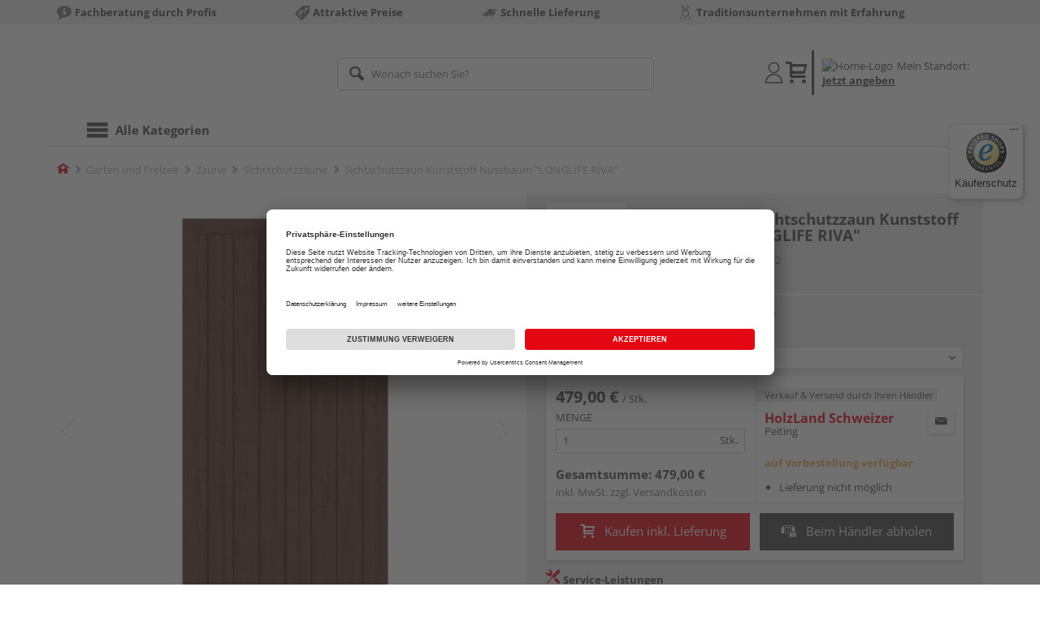

--- FILE ---
content_type: text/html;charset=UTF-8
request_url: https://shop.holzland-schweizer.de/p/sichtschutzzaun-kunststoff-nussbaum-longlife-riva/HL1471592/
body_size: 14740
content:
<!doctype html>
<html lang="de"
      class=""
       prefix="og: http://ogp.me/ns#">
<head>
  <script type="application/javascript">
  function hexToHSL(H) {
    // Convert hex to RGB first
    let r = 0, g = 0, b = 0;
    if (H.length === 4) {
      r = "0x" + H[1] + H[1];
      g = "0x" + H[2] + H[2];
      b = "0x" + H[3] + H[3];
    } else if (H.length === 7) {
      r = "0x" + H[1] + H[2];
      g = "0x" + H[3] + H[4];
      b = "0x" + H[5] + H[6];
    }
    // Then to HSL
    r /= 255;
    g /= 255;
    b /= 255;
    let cmin = Math.min(r, g, b),
        cmax = Math.max(r, g, b),
        delta = cmax - cmin,
        h = 0,
        s = 0,
        l = 0;

    if (delta === 0)
      h = 0;
    else if (cmax === r)
      h = ((g - b) / delta) % 6;
    else if (cmax === g)
      h = (b - r) / delta + 2;
    else
      h = (r - g) / delta + 4;

    h = Math.round(h * 60);

    if (h < 0)
      h += 360;

    l = (cmax + cmin) / 2;
    s = delta === 0 ? 0 : delta / (1 - Math.abs(2 * l - 1));
    s = +(s * 100).toFixed(1);
    l = +(l * 100).toFixed(1);

    return {
      h,
      s,
      l
    }
  }

  
  window.addEventListener('DOMContentLoaded', () => {
    document.querySelectorAll("[class*='merchant-secondary-color']").forEach(eleContainingSecondaryColor => {
      eleContainingSecondaryColor.classList.remove(
          "merchant-secondary-color",
          "merchant-secondary-color__background-color",
          "merchant-secondary-color__btn",
          "merchant-secondary-color__request-btn",
          "merchant-secondary-color__color",
          "merchant-secondary-color__border",
          "merchant-secondary-color__box-shadow",
          "merchant-secondary-color__header"
      );
    });
  });
  
  localStorage.setItem("merchantPrimaryColor", '');
  localStorage.setItem("merchantSecondaryColor", '');
</script><meta http-equiv="Content-type" content="text/html; charset=utf-8">
<meta name="viewport" content="width=device-width, initial-scale=1.0, maximum-scale=1.0, minimum-scale=1.0, user-scalable=0"/>
<meta name="theme-color" content="#fcfcfc">

<meta http-equiv="X-UA-Compatible" content="IE=edge,chrome=1">
<meta http-equiv="cleartype" content="on">
<meta name="csrf" content="356c8156-9006-457f-b09b-d9caef00d6c0">
<meta name="csrf-header" content="X-CSRF-TOKEN">
<meta name="format-detection" content="telephone=no">
<meta name="keywords" content="">
  <meta name="description" content="Jetzt Sichtschutzzaun Kunststoff Nussbaum &quot;LONGLIFE RIVA&quot; B x H: 90 x 180 cm, Standardelement gerade kaufen und liefern lassen oder beim Händler abholen: große Auswahl, Top-Beratung, schnelle Lieferung.">
  <meta name="robots" content="nofollow, noindex">
  <link href="https://www.holzland.de/p/sichtschutzzaun-kunststoff-nussbaum-longlife-riva/HL1471592/" rel="canonical">
<meta property="og:title" content="Sichtschutzzaun Kunststoff Nussbaum &quot;LONGLIFE RIVA&quot;"/>
  <meta property="og:image" content="https://media.holzland.de/prd_product/image/76245_longlife-riva-nussbaum-4561-f_01.jpg"/>
    <meta property="og:description" content="Jetzt Sichtschutzzaun Kunststoff Nussbaum &quot;LONGLIFE RIVA&quot; B x H: 90 x 180 cm, Standardelement gerade kaufen und liefern lassen oder beim Händler abholen: große Auswahl, Top-Beratung, schnelle Lieferung."/>
  <meta property="og:url" content="https://shop.holzland-schweizer.de/p/sichtschutzzaun-kunststoff-nussbaum-longlife-riva/HL1471592/?itemId=7001459592"/>
  <meta property="og:type" content="website"/>
<meta name="externalId" content="10103"/>

<title>Sichtschutzzaun Kunststoff Nussbaum &quot;LONGLIFE RIVA&quot; B x H: 90 x 180 cm, Standardelement gerade von TraumGarten online kaufen | HolzLand</title>
  <link rel="preconnect" href="/7a83fe52410783aead5e28ee714f3575ff008ae9/assets/base/css/styles.css">
<link rel="preload" as="style" href="/7a83fe52410783aead5e28ee714f3575ff008ae9/assets/base/css/styles.css" type="text/css">
<link rel="stylesheet" href="/7a83fe52410783aead5e28ee714f3575ff008ae9/assets/base/css/styles.css" type="text/css">

<link rel="preconnect" href="/7a83fe52410783aead5e28ee714f3575ff008ae9/assets/base/css/vue-styles/vue-styles.css">
<link rel="preload" as="style" href="/7a83fe52410783aead5e28ee714f3575ff008ae9/assets/base/css/vue-styles/vue-styles.css" type="text/css">
<link rel="stylesheet" href="/7a83fe52410783aead5e28ee714f3575ff008ae9/assets/base/css/vue-styles/vue-styles.css" type="text/css">

<!-- <link rel="preconnect" href="/7a83fe52410783aead5e28ee714f3575ff008ae9/assets/base/css/vue-styles/vue-styles2.css">
<link rel="preload" as="style" href="/7a83fe52410783aead5e28ee714f3575ff008ae9/assets/base/css/vue-styles/vue-styles2.css" type="text/css">
<link rel="stylesheet" href="/7a83fe52410783aead5e28ee714f3575ff008ae9/assets/base/css/vue-styles/vue-styles2.css" type="text/css"> -->

<link rel="preconnect" href="/7a83fe52410783aead5e28ee714f3575ff008ae9/assets/base/fonts/novosales_iconsweb.woff">
<link rel="preload" as="font" href="/7a83fe52410783aead5e28ee714f3575ff008ae9/assets/base/fonts/novosales_iconsweb.woff" type="font/woff">
<!-- fallback. Merchant- nor Group-Favicon found or existing. Use Default-Favicon instead -->
        <link rel="shortcut icon" type="image/x-icon" href="/7a83fe52410783aead5e28ee714f3575ff008ae9/assets/base/images/favicon.ico?v=2">
        <link rel="icon" type="image/x-icon" href="/7a83fe52410783aead5e28ee714f3575ff008ae9/assets/base/images/favicon.ico?v=2">
      <!-- Get local Google-Fonts -->
<link rel='preload' href='/7a83fe52410783aead5e28ee714f3575ff008ae9/assets/base/fonts/google-fonts.css' as='style' type='text/css'>
<link rel='stylesheet' href='/7a83fe52410783aead5e28ee714f3575ff008ae9/assets/base/fonts/google-fonts.css' type='text/css'>

<link rel="preconnect" href="/7a83fe52410783aead5e28ee714f3575ff008ae9/assets/base/css/flatpickr.min.css" crossorigin>
<link rel="preload" as="style" href="/7a83fe52410783aead5e28ee714f3575ff008ae9/assets/base/css/flatpickr.min.css" type="text/css" crossorigin>
<link rel="stylesheet" href="/7a83fe52410783aead5e28ee714f3575ff008ae9/assets/base/css/flatpickr.min.css" type="text/css" crossorigin>
<script type="text/javascript">
    window.iShop = {
        config: {
            baseUrl: "https://shop.holzland-schweizer.de",
        }
    };
    sessionStorage.setItem('merchantUrlPrefix', '/');
</script>

<script>
    document.documentElement.className += ' js';

    if (typeof InstallTrigger !== 'undefined') {
        document.documentElement.className += ' firefox';
    }
</script>

<!--[if lte IE 10]>
<script type="text/javascript">
document.location.href = "/browser-error/";
</script>
<![endif]-->

<script type="text/javascript" charset="utf-8">
    _ishopevents_url = "/ishop-api/events/";
    _ishopevents = [];

    function teaser_click(link, event) {
        _ishopevents.push(event);
        return true;
    }

</script>

<script src="https://www.google.com/recaptcha/enterprise.js" async defer></script>

<script defer src="https://c.searchhub.io/FmTqU3TDV"></script>


<script>
      dataLayer = [];
      
      dataLayer.push({'haendlerId': '10103'});
      
      dataLayer.push({'haendlerName': 'Holzland Schweizer GmbH'});
      
      dataLayer.push({'pageType': 'Artikeldetailseite'});
      
      dataLayer.push({'productCategory': 'Sichtschutzzäune'});
      
      dataLayer.push({'shopCountry': 'de'});
      dataLayer.push({'shopType': 'B2C-Händlershop'});
      
      dataLayer.push({'productId': 'HL1471592'});
      
      dataLayer.push({'productName': 'LONGLIFE RIVA gerade, Nussbaum 90x180cm'});
      
      dataLayer.push({'itemId': '7001459592'});
      
      dataLayer.push({'availability': 'Lieferung in ca.  8-10 Werktagen (Mo.-Fr.)'});
      
      dataLayer.push({
        'ecommerce': {
          'detail': {
            'products': [{
              'name': 'Sichtschutzzaun Kunststoff Nussbaum &quot;LONGLIFE RIVA&quot; B x H: 90 x 180 cm, Standardelement gerade',
              'id': '7001459592',
              'price': '479.00',
              'brand': 'TraumGarten',
              'category': 'Sichtschutzzäune'
            }]
          }
        }
      });
      </script>
  <!-- Google Tag Manager -->
  <script>(function (w, d, s, l, i) {
      w[l] = w[l] || [];
      w[l].push({
          'gtm.start':
              new Date().getTime(), event: 'gtm.js'
      });
      var f = d.getElementsByTagName(s)[0],
          j = d.createElement(s), dl = l != 'dataLayer' ? '&l=' + l : '';
      j.async = true;
      j.src =
          'https://www.googletagmanager.com/gtm.js?id=' + i + dl;
      f.parentNode.insertBefore(j, f);
  })(window, document, 'script', 'dataLayer', 'GTM-T5VLBQZ');</script>
  <!-- End Google Tag Manager -->
<link rel="preload" href="/media/i/TG_Logo_native_0914_quadrat-9810-0.png" as="image"/>
<link rel="preload" href="https://media.holzland.de/prd_product/image/76245_longlife-riva-nussbaum-4561-f_01.jpg" as="image"/>
  </head>
<body class="default-layout page-detail-view">
<!-- Google Tag Manager (noscript) -->
  <noscript>
    <iframe src="https://www.googletagmanager.com/ns.html?id=GTM-T5VLBQZ"
            height="0" width="0" style="display:none;visibility:hidden"></iframe>
  </noscript>
  <!-- End Google Tag Manager (noscript) -->
<div class="modal fade" id="the-modal"></div>
<div id="page">
  <div class="sticky" id="page-sticky">
    <div class="usp hidden-xs hidden-sm">
    <div class="container">
      <ul>
        <li>
  <span class="nm-icon nm-icon-setup-consulting"></span>
  <strong>Fachberatung durch Profis</strong>
  </li>

<li>
  <span class="nm-icon nm-icon-attraktive-preise"></span>
  <strong>Attraktive Preise</strong>
  </li>

<li>
  <span class="nm-icon nm-icon-schnelle-lieferung"></span>
  <strong>Schnelle Lieferung</strong>
  </li>

<li>
  <span class="nm-icon nm-icon-traditionsunternehmen"></span>
  <strong>Traditionsunternehmen mit Erfahrung</strong>
  </li>

</ul>
    </div>
  </div>
<div class="container header__wrapper">
    <header-hlz base-url="https://shop.holzland-schweizer.de/"/>
</div>

<div class="nav-main-wrapper">
  <div class="container">
    <nav class="row">
      <div class="navigation-vue-wrapper">
        <navigation
                navigation-url="/navigation-main/"
                icon-title="Alle Kategorien"
                to-overview-prefix="Zur Übersicht "
                in-merchant-shop="true"
        ></navigation>
        <div class="navigation hidden">
          <ul>
  </ul></div>
      </div>
    </nav>
  </div>
</div>
<div class="hidden-md hidden-lg mobile-search">
  <div class="collapse collapse-wrapper"></div>
</div>

</div>
  <div class="breadcrumb-wrapper breadcrumb-container--sticky">
    <div class="container breadcrumb-container">
      <ol aria-label="Breadcrumb" class="breadcrumb" xmlns:v="http://rdf.data-vocabulary.org/#">
        <li class="home">
                <a
                        href="/"
                        class="eClick hidden-xs"
                        data-value="Breadcrumb"
                        data-action="Breadcrumb_klick"
                        rel="v:url"
                        property="v:title"
                ><span class="nm-icon nm-icon-home color-brand"></span><span class="sr-only">Home</span></a>
                <a
                        href="/sichtschutzzaeune/"
                        class="eClick visible-xs-block"
                        data-value="Breadcrumb"
                        data-action="Breadcrumb_klick"
                        rel="v:url"
                        property="v:title"
                ><span class="nm-icon nm-icon-arrow-left visible-xs-block"></span></a>
              </li>
            <li>
                <a
                        href="/garten/"
                        class="eClick"
                        data-value="Breadcrumb"
                        data-action="Breadcrumb_klick"
                        rel="v:url"
                        property="v:title"
                >Garten und Freizeit</a>
              </li>
            <li>
                <a
                        href="/zaeune/"
                        class="eClick"
                        data-value="Breadcrumb"
                        data-action="Breadcrumb_klick"
                        rel="v:url"
                        property="v:title"
                >Zäune</a>
              </li>
            <li>
                <a
                        href="/sichtschutzzaeune/"
                        class="eClick"
                        data-value="Breadcrumb"
                        data-action="Breadcrumb_klick"
                        rel="v:url"
                        property="v:title"
                >Sichtschutzzäune</a>
              </li>
            <li class="active categoryPage">
                <span property="v:title">Sichtschutzzaun Kunststoff Nussbaum &quot;LONGLIFE RIVA&quot;</span>
                  </li>
            </ol>
      <div class="visible-xs visible-sm breadcrumb__filter" id="filter-list-btn-container">
        <button type="button" class="btn filter-btn breadcrumb--filter-list-btn" data-toggle="offcanvas" id="filter-list-btn">
          <i class="nm-icon nm-icon-sliders breadcrumb__icon"></i>
          <span id="active-filters-counter"></span>
        </button>
      </div>
    </div>
  </div>
<div class="js_main-content-wrapper distance-content">
    <div class="container">
      <div class="detail-view">
  <article class="prd-overview">
    <div class="prd-overview__panel prd-overview__header">
  <div class="prd-head">
    <a
                  href="https://shop.holzland-schweizer.de/search/?q=TraumGarten&qc=&ms=true"
                  title="alle TraumGarten-Produkte"
                  class="prd-head__logo"
          >
            <img
                    src="/media/i/TG_Logo_native_0914_quadrat-9810-0.png"
                    width="75"
                    height="75"
                    alt="TraumGarten"
                    class="prd-head__image"
            /></a>
        <div class="prd-head__content">
      <h1 class="h3 headline" itemprop="name">
        TraumGarten Sichtschutzzaun Kunststoff Nussbaum &quot;LONGLIFE RIVA&quot;</h1>
      <p class="article-number text--small color-gray-light">
        Artikelnummer:&nbsp;<span>7001459592</span>
      </p>
    </div>
  </div>
</div><div class="prd-overview__panel prd-viewer prd-overview__gallery">
  <div class="js_gallery-overlay-wrapper">
    <div class="image-viewer-wrapper">
      <div class="image-viewer swiper-container">
        <div class="swiper-wrapper">
          <div class="swiper-slide">
              <div class="img-wrapper">
                  <picture>
                  <source srcset="https://media.holzland.de/prd_product/image/76245_longlife-riva-nussbaum-4561-f_01.webp" type="image/webp"/><img
                          onerror="this.onerror=null;this.src='/7a83fe52410783aead5e28ee714f3575ff008ae9/assets/base/../novosales/images/fallback/prd_product/fallback_image.png';"
                          data-zoom-image="https://media.holzland.de/zoom/image/76245_longlife-riva-nussbaum-4561-f_01.jpg"
                    
                          src="https://media.holzland.de/prd_product/image/76245_longlife-riva-nussbaum-4561-f_01.jpg"
                          data-origin-src="https://media.holzland.de/prd_product/image/76245_longlife-riva-nussbaum-4561-f_01.jpg"
                          alt="Sichtschutzzaun Kunststoff Nussbaum &quot;LONGLIFE RIVA&quot;"
                          class="swiper-lazy"
                          
                          width="296"
                          height="296"
                  />
                </picture>
              </div>
                <div class="swiper-lazy-preloader"></div>
              <img
                      class="ratio"
                      src="/7a83fe52410783aead5e28ee714f3575ff008ae9/assets/base/images/transparent.gif"
                      alt=""
              />
              <div class="image-viewer__actions">
                <button class="btn btn-primary btn-zoom js_btn-zoom"
                        tabindex="-1">
                  <span class="zoom-in">
                    <span class="glyphicon glyphicon-zoom-in"></span>
                      vergrößern
                  </span>
                  <span class="zoom-out">
                    <span class="glyphicon glyphicon-zoom-out"></span>
                      verkleinern
                  </span>
                </button>
                </div>
            </div>
          </div>
        <div id="adsPrimarySwiperControlLeft"
             class="left carousel-control">
          <span class="nm-icon nm-icon-arrow-left"></span>
        </div>
        <div id="adsPrimarySwiperControlRight"
             class="right carousel-control">
          <span class="nm-icon nm-icon-arrow-right"></span>
        </div>
      </div>
      <div id="adsSecondarySwiperWrapper"
           class="image-viewer-thumbs swiper-container"
           tabindex="0">
          <div class="swiper-wrapper">
          <div class="swiper-slide swiper-slide-secondary active">
              <img
                      onerror="this.onerror=null;this.src='/7a83fe52410783aead5e28ee714f3575ff008ae9/assets/base/../novosales/images/fallback/prd_product/fallback_image.png';"
                      data-src="https://media.holzland.de/prd_thumb/image/76245_longlife-riva-nussbaum-4561-f_01.jpg"
                      alt=""
                      class="swiper-lazy"
                      
                      width="94"
                      height="94"
              />
              <div class="swiper-lazy-preloader"></div>
            </div>
          </div>
        <div class="left carousel-control">
          <span class="nm-icon nm-icon-arrow-left"></span>
        </div>
        <div class="right carousel-control">
          <span class="nm-icon nm-icon-arrow-right"></span>
        </div>
      </div>
      </div>
  </div>
</div><section id="gallery-overlay" class="modal" tabindex="-1" role="presentation">
  <div class="modal-dialog container">
    <div class="modal-content">
      <div class="modal-header">
        <button type="button" class="close" data-dismiss="modal" aria-label="Close" tabindex="0">
          <span aria-hidden="true" class="nm-icon nm-icon-cross"></span>
        </button>
        <h4 class="modal-title">
          <span>TraumGarten</span>
          Sichtschutzzaun Kunststoff Nussbaum &quot;LONGLIFE RIVA&quot;</h4>
      </div>
      <div class="modal-body"></div>
    </div>
  </div>
</section><div class="prd-overview__panel prd-overview__pricing">
  <div class="prd-content">
  <div id="defaultDimensions">
  <div class="prd-content__details">
  <p class="prd-details text--small">B x H: 90 x 180 cm, Standardelement gerade</p>
  </div><div class="prd-variants">
    <div>
        <form id="command" name="filter-form" class="nm-form no-marge" action="/p/variation-change/7001459592/" method="post"><input type="hidden" name="merchant" value="10103">
        <div class="form-group">
          <label class="control-label text--small" for="var[import:Breite_Artikel]">
              Breite</label>
            <div class="default-select-wrapper block select-sm">
            <select class="form-control js_submit-select-onchange"
                    name="var[import:Breite_Artikel]"
                    aria-label="Breite">
              <option
                        selected="selected"
                        value="900 mm"
                >
                  900 mm</option>
              <option
                        
                        value="1800 mm"
                >
                  1800 mm</option>
              </select>
          </div>
          <div>
<input type="hidden" name="_csrf" value="356c8156-9006-457f-b09b-d9caef00d6c0" />
</div></form></div>
      </div>
    </div>
</div><div class="prd-add-panel">
  <div class="prd-add-panel__content">
    <div class="prd-costs">
  <form
          id="item-price-form"
          method="post"
          novalidate
          data-item-id="7001459592"
          data-product-id="HL1471592"
          data-category-id="488175161"
          data-zr="10103"
          data-packaging-unit="false"
          data-price-unit="true"
  >
    <div class="price-info">
      <div class="price-old">
      </div>

      <div class="price">
      <strong>479,00 €</strong>
          <span>&nbsp;</span>
          <span class="unit">/&nbsp;Stk.</span>
        </div>
      <div class="form-group">
        <label>Menge</label>
        <div class="input-group input-group-sm">
          <input
                  name="amount"
                  value="1"
                  class="form-control amount"
                  autocomplete="off"
                  type="number"
                  min="1"
                  step="1"
                  role="textbox"
                  aria-label="Menge"
                  data-track-id="addToBasketQuantity"
          />
          <div class="amount-unit input-group-addon">Stk.</div>
          </div>
      </div>
      <div class="delivery-explanation"></div>
      <div class="sum-wrapper">
        <div class="sum-price-wrapper">
          <strong>Gesamtsumme: </strong>
          <div class="sum-price">
            <div class="sum-without-graduation sum-without-graduation__js sum-without-graduation__hidden">
              statt <s><span class="sum-without-graduation-value__js"></span></s>
            </div>
            <strong><span class="sum">
                    479,00 €</span></strong>
          </div>
        </div>
        <span class="sum-info">inkl. MwSt. zzgl. <a href="/haendler-info/?tab=versand#tabs">Versandkosten</a></span>
  </div>
    </div>
  </form>
</div><div class="prd-merchant">
  <div class="prd-badge">
  <h2 class="font-normal no-marge content">Verkauf &amp; Versand durch Ihren Händler</h2>
</div><div class="prd-pickup__merchant">
  <div class="contact-c">
      <a
              class="contact"
              data-toggle="modal"
              data-target="#contact-form-overlay"
              data-merchant="10103"
              tabindex="0"
              onkeydown="window.clickOnEnter()"
      ><span class="nm-icon nm-icon-envelope"></span></a>
    </div>
  <h3 class="address">
    <a class="merchant-info-link name" href="/haendler-info/" data-id="10103">
      HolzLand Schweizer</a>
    <span class="city">Peiting</span></h3>
</div><div class="prd-delivery">
  <div class="status-availability on-order">auf Vorbestellung verfügbar</div>
    <ul>
    <li class="availability-text">
              <span class="availability-text-inner">Lieferung nicht möglich</span>
            </li>
          </ul>
</div></div></div>
  <div class="prd-add-panel__footer">
  <button
            class="btn-buy btn btn-primary btn-lg js_add-to-cart merchant-secondary-color__btn "
            type="button"
            data-cart="delivery"
            data-added-label="HINZUGEFÜGT"
            data-base-url="/"
            tabindex="0"
            data-tracking='{
                    "trackingData": [
                      {
                        "event": "addToCart",
                        "ecommerce": {
                          "currencyCode": "EUR",
                          "add": {
                            "products": [
                              {
                                "name": "Sichtschutzzaun Kunststoff Nussbaum "LONGLIFE RIVA" B x H: 90 x 180 cm, Standardelement gerade",
                                "id": "7001459592",
                                "price": "479.00",
                                "brand": "TraumGarten",
                                "category": "Sichtschutzzäune",
                                "quantity": 1
                              }
                            ]
                          }
                        }
                      },
                      {
                        "event": "ecomHaendler",
                        "haendlerId": "10103",
                        "ecom": {
                          "ecommerce": {
                            "currencyCode": "EUR",
                            "add" : {
                              "products": [
                                {
                                  "name": "Sichtschutzzaun Kunststoff Nussbaum "LONGLIFE RIVA" B x H: 90 x 180 cm, Standardelement gerade",
                                  "id": "7001459592",
                                  "price": "479.00",
                                  "brand": "TraumGarten",
                                  "category": "Sichtschutzzäune",
                                  "quantity": 1
                                }
                              ]
                            }
                          }
                        }
                      }
                    ]
                  }'
            data-track-id="addToCartPDP"
            data-product-id="HL1471592"
    >
      <span class="nm-icon nm-icon-shopping-cart"></span>
      Kaufen inkl. Lieferung</button>
  <button
              class="btn btn-default btn-lg btn-block js_add-to-cart"
              type="button"
              data-cart="pickup"
              data-added-label="HINZUGEFÜGT"
              data-base-url="/"
              tabindex="0"
              data-track-id="addToCartPDP"
              data-product-id="HL1471592"
      >
        <span class="nm-icon nm-icon-car"></span>
        Beim Händler abholen</button>
    <div class="prd-service-mobile">
    <div class="merchant-service"
       tabindex="0"
       data-toggle="tooltip"
       data-container="body"
       data-placement="auto"
       data-original-title="<ul>
              <li>Schautag</li>
              </ul>
           ">
    <span class="nm-icon nm-icon-setup-service"></span>
    Service-Leistungen
    </div>
</div>
</div></div><div class="prd-overview__footer">
  <div class="merchant-service"
       tabindex="0"
       data-toggle="tooltip"
       data-container="body"
       data-placement="auto"
       data-original-title="<ul>
              <li>Schautag</li>
              </ul>
           ">
    <span class="nm-icon nm-icon-setup-service"></span>
    Service-Leistungen
    </div>
</div></div>
</div></article>
<section
        class="modal fade cutting-service-info-modal"
        id="cutting-service-info-modal"
        tabindex="-1"
        role="dialog"
        aria-labelledby="cutting-service-info-modal-title"
>
  <div class="modal-dialog modal-lg" role="document">
    <div class="modal-content">
      <div class="modal-header merchant-secondary-color__color merchant-secondary-color__background-color">
        <button type="button" class="close" data-dismiss="modal" aria-label="Close" tabindex="0">
          <span aria-hidden="true" class="nm-icon nm-icon-cross merchant-secondary-color__color"></span>
        </button>
        <div id="cutting-service-info-modal-title" class="modal-title h1">
          Bestellen Sie Ihren Artikel direkt im Zuschnitt</div>
      </div>
      <div class="modal-body">
        </div>
    </div>
  </div>
</section><section class="ads-anchors | margin-top-32px">
  <div id="open-ads-features"
         class="ads-anchors__element"
         data-target="link-target-prd-features"
    >
      <a
              href="#link-target-prd-features"
              class="ads-anchors__text"
              onkeydown="window.clickOnEnter()"
              onclick="window.focusNextAfter('#link-target-prd-features')"
      >Merkmale</a><span class="ads-anchors__icon | icon nm-icon nm-icon-arrow-down"></span>
    </div>
  <div class="ads-anchors__element | js--smooth-anchor" data-target="accessories" id="open-ads-accessories">
      <a
              href="#accessories-mark"
              class="ads-anchors__text"
              onkeydown="window.clickOnEnter()"
              onclick="window.focusNextAfter('#accessories-mark')"
      >Zubehör</a><span class="ads-anchors__icon | icon nm-icon nm-icon-arrow-down"></span>
    </div>
  </section><section
          id="link-target-prd-features"
          class="marge-bottom prd-features"
          style="grid-template-columns: 1fr"
  >
    <div id="ads_feature_tag_id">
      <div class="subhead">Merkmale</div>
      <dl class="prd-features__feature-list js-prd-features__feature-list -visible js--expand-features">
        <div class="prd-features__feature">
            <dt class="prd-features__feature-text">Herstellerinfo</dt>
            <dd class="prd-features__feature-text">
              Brügmann TraumGarten GmbH
                &nbsp
                <span
                        class="prd-features__feature-text__link ga__prd-features__feature-info-icon"
                        title=""
                        data-toggle="modal"
                        data-target="#feat-add-info-0"
                        data-item-feature-name ="Herstellerinfo"
                        data-item-feature-value ="Brügmann TraumGarten GmbH"
                        data-item-id="7001459592"
                        data-item-name="Sichtschutzzaun Kunststoff Nussbaum &quot;LONGLIFE RIVA&quot;"
                        tabindex="0"
                        onkeydown="window.clickOnEnter()"
                >
                  <span class="nm-icon nm-icon-tip"></span>
                </span>
              </dd>
          </div>
          <div class="prd-features__feature">
            <dt class="prd-features__feature-text">Länge</dt>
            <dd class="prd-features__feature-text">
              1800 mm</dd>
          </div>
          <div class="prd-features__feature">
            <dt class="prd-features__feature-text">Marke</dt>
            <dd class="prd-features__feature-text">
              TraumGarten</dd>
          </div>
          <div class="prd-features__feature">
            <dt class="prd-features__feature-text">Breite</dt>
            <dd class="prd-features__feature-text">
              900 mm</dd>
          </div>
          <div class="prd-features__feature">
            <dt class="prd-features__feature-text">Material</dt>
            <dd class="prd-features__feature-text">
              Kunststoff (sonstige)
                &nbsp
                <span
                        class="prd-features__feature-text__link ga__prd-features__feature-info-icon"
                        title=""
                        data-toggle="modal"
                        data-target="#feat-add-info-4"
                        data-item-feature-name ="Material"
                        data-item-feature-value ="Kunststoff (sonstige)"
                        data-item-id="7001459592"
                        data-item-name="Sichtschutzzaun Kunststoff Nussbaum &quot;LONGLIFE RIVA&quot;"
                        tabindex="0"
                        onkeydown="window.clickOnEnter()"
                >
                  <span class="nm-icon nm-icon-tip"></span>
                </span>
              </dd>
          </div>
          <div class="prd-features__feature">
            <dt class="prd-features__feature-text">Stärke</dt>
            <dd class="prd-features__feature-text">
              50 mm</dd>
          </div>
          <div class="prd-features__feature">
            <dt class="prd-features__feature-text">blickdicht</dt>
            <dd class="prd-features__feature-text">
              ja</dd>
          </div>
          <div class="prd-features__feature">
            <dt class="prd-features__feature-text">Elementart</dt>
            <dd class="prd-features__feature-text">
              Standardelement gerade</dd>
          </div>
          <div class="prd-features__feature">
            <dt class="prd-features__feature-text">Farbe</dt>
            <dd class="prd-features__feature-text">
              braun</dd>
          </div>
          <div class="prd-features__feature">
            <dt class="prd-features__feature-text">Farbton</dt>
            <dd class="prd-features__feature-text">
              dunkel
                &nbsp
                <span
                        class="prd-features__feature-text__link ga__prd-features__feature-info-icon"
                        title=""
                        data-toggle="modal"
                        data-target="#feat-add-info-9"
                        data-item-feature-name ="Farbton"
                        data-item-feature-value ="dunkel"
                        data-item-id="7001459592"
                        data-item-name="Sichtschutzzaun Kunststoff Nussbaum &quot;LONGLIFE RIVA&quot;"
                        tabindex="0"
                        onkeydown="window.clickOnEnter()"
                >
                  <span class="nm-icon nm-icon-tip"></span>
                </span>
              </dd>
          </div>
          <div class="prd-features__feature">
            <dt class="prd-features__feature-text">Detailfarbe</dt>
            <dd class="prd-features__feature-text">
              Nussbaum</dd>
          </div>
          <div class="prd-features__feature prd-features__feature--odd"></div>
          </dl>
      </div>
    </section>
  <section
              class="modal fade"
              id="feat-add-info-0"
              tabindex="-1"
              role="dialog"
              aria-labelledby="feat-add-info-0-title"
      >
        <div class="modal-dialog" role="document">
          <div class="modal-content prd-features__modal__margin-50">
            <div class="modal-header">
              <button
                      type="button"
                      class="close"
                      data-dismiss="modal"
                      aria-label="Close"
                      tabindex="0"
              >
                <span aria-hidden="true" class="nm-icon nm-icon-cross"></span>
              </button>
              <div id="feat-add-info-0-title" class="modal-title h1">Herstellerinfo: Brügmann TraumGarten GmbH</div>
            </div>
            <div class="modal-body">
              <p><p><strong>Brügmann TraumGarten GmbH</strong></p><p>Kanalstraße 80</p><p>44147 Dortmund</p><p>Deutschland</p><p>&nbsp;</p><p><strong>Website:</strong></p><p>www.traumgarten.de</p></p>
                </div>
          </div>
        </div>
      </section>
    <section
              class="modal fade"
              id="feat-add-info-4"
              tabindex="-1"
              role="dialog"
              aria-labelledby="feat-add-info-4-title"
      >
        <div class="modal-dialog" role="document">
          <div class="modal-content prd-features__modal__margin-50">
            <div class="modal-header">
              <button
                      type="button"
                      class="close"
                      data-dismiss="modal"
                      aria-label="Close"
                      tabindex="0"
              >
                <span aria-hidden="true" class="nm-icon nm-icon-cross"></span>
              </button>
              <div id="feat-add-info-4-title" class="modal-title h1">Material: Kunststoff (sonstige)</div>
            </div>
            <div class="modal-body">
              <p><p>Unter dem Begriff "Kunststoff" werden ganz unterschiedliche synthetisch hergestellte Werkstoffe verstanden. Sie unterscheiden sich in ihren Eigenschaften und k&ouml;nnen eher hart und spr&ouml;de sein (Duroplaste) oder auch flexibel in der Form (Elastomere).</p></p>
                </div>
          </div>
        </div>
      </section>
    <section
              class="modal fade"
              id="feat-add-info-9"
              tabindex="-1"
              role="dialog"
              aria-labelledby="feat-add-info-9-title"
      >
        <div class="modal-dialog" role="document">
          <div class="modal-content prd-features__modal__margin-50">
            <div class="modal-header">
              <button
                      type="button"
                      class="close"
                      data-dismiss="modal"
                      aria-label="Close"
                      tabindex="0"
              >
                <span aria-hidden="true" class="nm-icon nm-icon-cross"></span>
              </button>
              <div id="feat-add-info-9-title" class="modal-title h1">Farbton: dunkel</div>
            </div>
            <div class="modal-body">
              <p><p>Dunkle Gartenholzprodukte wirken besonders edel und exklusiv, da man dunkle Farben mit entsprechend exquisiten Edelh&ouml;lzern verbindet wie z. B. Nussbaum, Palisander oder Wenge.</p></p>
                </div>
          </div>
        </div>
      </section>
    <section>
    <div class="row">
      <div class="col-xs-12">
        <div class="subhead h2" id="accessories-mark">Passende Produkte</div>
      </div>
    </div>

    <div class="panel-group accordion-slider-recommendation" id="accessories" role="tablist" aria-multiselectable="false">
      <section class="panel panel-default panel--accordion js--accessory-accordion">
            <header class="panel-heading collapsed panel-in js--accessory-cinema" role="tab"
                    data-target="#accessories_acc-0"
                    data-toggle="collapse"
                    data-parent="#accessories"
                    tabindex="0"
                    onkeydown="window.clickOnEnter()">
              <div class="panel-title">
                <img
                        class="prd-example"
                        src="https://media.holzland.de/prd_thumb/image/76245_longlife-riva-nussbaum-4570-4569-4568-4567-f_01.jpg"
                        alt=""
                        loading="lazy"
                />
                <div class="headline h3">
                  <strong>Zaunpfosten</strong>
                  <span class="font-normal">
                      ab 82,90 € /&nbsp;Stk.</span>
                  </div>
                <div class="category-link">
                  <a href="/zaunpfosten/">gesamte Kategorie Zaunpfosten entdecken</a>
                </div>
              </div>
            </header>
            <div id="accessories_acc-0" class="panel-collapse collapse in" role="tabpanel">
              <div class="panel-body">
                <div class="row outer recommendation-row">
    <div class="col-xs-12 recommendation">
      <div class="control-wrapper">
        <div class="slider-recommendation swiper-container js--recommendation-slides" data-slider-config="default">
          <div class="swiper-wrapper">
            <div
        class="prd-grid-item tile swiper-slide swiper-with-related-categories col-xs-12"
        data-track-id="associatedProduct" data-product-id="HL1471594"
>
  <div class="product-box">
    <div
                class="js_fso eClick"
                data-val="L3AvbG9uZ2xpZmUtcGZvc3Rlbi1udXNzYmF1bS04eDh4MTA1Y20vSEwxNDcxNTk0Lz9wbXpyPTEwMTAzJml0ZW1JZD03MDAxNDU5NTk2"
                
                  data-value="Storefront_Reco"
                  data-action="Storefront_Reco_klick"
                
                tabindex="0"
                onkeydown="window.clickOnEnter()"
        >
          <div class="thumbnail">
  <picture>
            <source srcset="https://media.holzland.de/list_product_80/LONGLIFE_Pfosten_Nussbaum_8x8x195cm/76245_longlife-riva-nussbaum-4570-4569-4568-4567-f_01.webp" type="image/webp"/><img
                    class="lazy"
                    data-src="https://media.holzland.de/list_product_80/LONGLIFE_Pfosten_Nussbaum_8x8x195cm/76245_longlife-riva-nussbaum-4570-4569-4568-4567-f_01.jpg"
                    onerror="this.onerror=null;this.className+=' fallback-img';this.src='/7a83fe52410783aead5e28ee714f3575ff008ae9/assets/base/../novosales/images/fallback/ads_product/fallback_image.png';"
                    alt="LONGLIFE Pfosten, Nussbaum 8x8x105cm"
                    title="LONGLIFE Pfosten, Nussbaum 8x8x105cm"
                    loading="lazy"
            />
          </picture>
        <div class="preload-container" data-loading-placeholder="loading image...">
        <img
                class="img-prefill"
                src="/7a83fe52410783aead5e28ee714f3575ff008ae9/assets/base/images/plist_prd-img_trans.gif"
                alt=""
                loading="lazy"
        />
      </div>
    <div class="caption">
      <div class="text-wrapper">
        <div class="headline">
          <div>
            TraumGarten LONGLIFE Pfosten, Nussbaum 8x8x105cm</div>
        </div>
        <div class="text">
          <div>
            Mehrere Ausführungen erhältlich</div>
        </div>
      </div>
    </div>
  </div></div>
      <div class="price-info js_fso" data-val="L3AvbG9uZ2xpZmUtcGZvc3Rlbi1udXNzYmF1bS04eDh4MTA1Y20vSEwxNDcxNTk0Lz9wbXpyPTEwMTAzJml0ZW1JZD03MDAxNDU5NTk2">

    <div class="price-old">
    </div>

    <div class="price" data-track-id="priceContainer">
    <strong>82,90 €</strong>
      <span>&nbsp;</span>
      <span class="unit">/&nbsp;Stk.</span>
      </div>

    </div>
<div class="merchant-information" style="padding-bottom: ">
          <div class="total-merchants"></div>
            </div>
        </div>
  </div></div>
          <div class="left carousel-control">
            <span class="nm-icon nm-icon-arrow-left"></span>
          </div>
          <div class="right carousel-control">
            <span class="nm-icon nm-icon-arrow-right"></span>
          </div>
        </div>
      </div>
    </div>
  </div>
</div>
            </div>
          </section>
        </div>
  </section>
<section>
    <div class="row">
      <div class="col-xs-12">
        <div class="subhead h2" id="suitableProducts-mark">Passend zu</div>
      </div>
    </div>

    <div class="panel-group accordion-slider-recommendation" id="suitableProducts" role="tablist" aria-multiselectable="false">
      <section class="panel panel-default panel--accordion">
            <header class="panel-heading collapsed panel-in" role="tab"
                    data-target="#suitable_products_acc-0"
                    data-toggle="collapse"
                    data-parent="#suitable_products">
              <div class="panel-title">
                <img
                        class="prd-example"
                        src="https://media.holzland.de/prd_thumb/image/76245_longlife-riva-nussbaum-4563-f_01.jpg"
                        alt=""
                        loading="lazy"
                />
                <div class="headline h3">
                  <strong>Sichtschutzzäune</strong>
                  <span class="font-normal">
                    ab 359,00 € /&nbsp;Stk.</span>
                  </div>
                <div class="category-link">
                  <a href="/sichtschutzzaeune/">mehr Sichtschutzzäune</a>
                </div>
              </div>
            </header>
            <div id="suitable_products_acc-0" class="panel-collapse collapse in" role="tabpanel">
              <div class="panel-body">
                <div class="row outer recommendation-row">
    <div class="col-xs-12 recommendation">
      <div class="control-wrapper">
        <div class="slider-recommendation swiper-container js--recommendation-slides" data-slider-config="default">
          <div class="swiper-wrapper">
            <div
        class="prd-grid-item tile swiper-slide swiper-with-related-categories col-xs-12"
        data-track-id="associatedProduct" data-product-id="HL1471598"
>
  <div class="product-box">
    <div
                class="js_fso eClick"
                data-val="L3Avc2ljaHRzY2h1dHp6YXVuLWt1bnN0c3RvZmYtbnVzc2JhdW0tbG9uZ2xpZmUtcml2YS9ITDE0NzE1OTgvP3BtenI9MTAxMDMmaXRlbUlkPTcwMDE0NTk1OTg="
                
                  data-value="Storefront_Reco"
                  data-action="Storefront_Reco_klick"
                
                tabindex="0"
                onkeydown="window.clickOnEnter()"
        >
          <div class="thumbnail">
  <picture>
            <source srcset="https://media.holzland.de/list_product_80/LONGLIFE_RIVA_mit_Gitter_gerade_Nussbaum_90x180cm/76245_longlife-riva-nussbaum-4565-f_01.webp" type="image/webp"/><img
                    class="lazy"
                    data-src="https://media.holzland.de/list_product_80/LONGLIFE_RIVA_mit_Gitter_gerade_Nussbaum_90x180cm/76245_longlife-riva-nussbaum-4565-f_01.jpg"
                    onerror="this.onerror=null;this.className+=' fallback-img';this.src='/7a83fe52410783aead5e28ee714f3575ff008ae9/assets/base/../novosales/images/fallback/ads_product/fallback_image.png';"
                    alt="Sichtschutzzaun Kunststoff Nussbaum &quot;LONGLIFE RIVA&quot;"
                    title="Sichtschutzzaun Kunststoff Nussbaum &quot;LONGLIFE RIVA&quot;"
                    loading="lazy"
            />
          </picture>
        <div class="preload-container" data-loading-placeholder="loading image...">
        <img
                class="img-prefill"
                src="/7a83fe52410783aead5e28ee714f3575ff008ae9/assets/base/images/plist_prd-img_trans.gif"
                alt=""
                loading="lazy"
        />
      </div>
    <div class="caption">
      <div class="text-wrapper">
        <div class="headline">
          <div>
            TraumGarten Sichtschutzzaun Kunststoff Nussbaum &quot;LONGLIFE RIVA&quot;</div>
        </div>
        <div class="text">
          <div>
            Mehrere Ausführungen erhältlich</div>
        </div>
      </div>
    </div>
  </div></div>
      <div class="price-info js_fso" data-val="L3Avc2ljaHRzY2h1dHp6YXVuLWt1bnN0c3RvZmYtbnVzc2JhdW0tbG9uZ2xpZmUtcml2YS9ITDE0NzE1OTgvP3BtenI9MTAxMDMmaXRlbUlkPTcwMDE0NTk1OTg=">

    <div class="price-old">
    </div>

    <div class="price" data-track-id="priceContainer">
    <strong>579,00 €</strong>
      <span>&nbsp;</span>
      <span class="unit">/&nbsp;Stk.</span>
      </div>

    </div>
<div class="merchant-information" style="padding-bottom: ">
          <div class="total-merchants"></div>
            </div>
        </div>
  </div><div
        class="prd-grid-item tile swiper-slide swiper-with-related-categories col-xs-12"
        data-track-id="associatedProduct" data-product-id="HL1471591"
>
  <div class="product-box">
    <div
                class="js_fso eClick"
                data-val="L3Avc2ljaHRzY2h1dHp6YXVuLWt1bnN0c3RvZmYtbnVzc2JhdW0tbG9uZ2xpZmUtcml2YS9ITDE0NzE1OTEvP3BtenI9MTAxMDMmaXRlbUlkPTcwMDE0NTk1OTE="
                
                  data-value="Storefront_Reco"
                  data-action="Storefront_Reco_klick"
                
                tabindex="0"
                onkeydown="window.clickOnEnter()"
        >
          <div class="thumbnail">
  <picture>
            <source srcset="https://media.holzland.de/list_product_80/LONGLIFE_RIVA_Anschluss_Nussbaum_90x180_90cm/76245_longlife-riva-nussbaum-4562-f_01.webp" type="image/webp"/><img
                    class="lazy"
                    data-src="https://media.holzland.de/list_product_80/LONGLIFE_RIVA_Anschluss_Nussbaum_90x180_90cm/76245_longlife-riva-nussbaum-4562-f_01.jpg"
                    onerror="this.onerror=null;this.className+=' fallback-img';this.src='/7a83fe52410783aead5e28ee714f3575ff008ae9/assets/base/../novosales/images/fallback/ads_product/fallback_image.png';"
                    alt="Sichtschutzzaun Kunststoff Nussbaum &quot;LONGLIFE RIVA&quot;"
                    title="Sichtschutzzaun Kunststoff Nussbaum &quot;LONGLIFE RIVA&quot;"
                    loading="lazy"
            />
          </picture>
        <div class="preload-container" data-loading-placeholder="loading image...">
        <img
                class="img-prefill"
                src="/7a83fe52410783aead5e28ee714f3575ff008ae9/assets/base/images/plist_prd-img_trans.gif"
                alt=""
                loading="lazy"
        />
      </div>
    <div class="caption">
      <div class="text-wrapper">
        <div class="headline">
          <div>
            TraumGarten Sichtschutzzaun Kunststoff Nussbaum &quot;LONGLIFE RIVA&quot;</div>
        </div>
        <div class="text">
          <div>
            B x H: 90 x 180/90 cm, Schrägelement</div>
        </div>
      </div>
    </div>
  </div></div>
      <div class="price-info js_fso" data-val="L3Avc2ljaHRzY2h1dHp6YXVuLWt1bnN0c3RvZmYtbnVzc2JhdW0tbG9uZ2xpZmUtcml2YS9ITDE0NzE1OTEvP3BtenI9MTAxMDMmaXRlbUlkPTcwMDE0NTk1OTE=">

    <div class="price-old">
    </div>

    <div class="price" data-track-id="priceContainer">
    <strong>479,00 €</strong>
      <span>&nbsp;</span>
      <span class="unit">/&nbsp;Stk.</span>
      </div>

    </div>
<div class="merchant-information" style="padding-bottom: ">
          <div class="total-merchants"></div>
            </div>
        </div>
  </div><div
        class="prd-grid-item tile swiper-slide swiper-with-related-categories col-xs-12"
        data-track-id="associatedProduct" data-product-id="HL1471597"
>
  <div class="product-box">
    <div
                class="js_fso eClick"
                data-val="L3Avc2ljaHRzY2h1dHp6YXVuLWt1bnN0c3RvZmYtbnVzc2JhdW0tbG9uZ2xpZmUtcml2YS9ITDE0NzE1OTcvP3BtenI9MTAxMDMmaXRlbUlkPTcwMDE0NTk1OTc="
                
                  data-value="Storefront_Reco"
                  data-action="Storefront_Reco_klick"
                
                tabindex="0"
                onkeydown="window.clickOnEnter()"
        >
          <div class="thumbnail">
  <picture>
            <source srcset="https://media.holzland.de/list_product_80/LONGLIFE_RIVA_Anschluss_mit_Gitter_Nussbaum_90x180_90cm/76245_longlife-riva-nussbaum-4566-f_01.webp" type="image/webp"/><img
                    class="lazy"
                    data-src="https://media.holzland.de/list_product_80/LONGLIFE_RIVA_Anschluss_mit_Gitter_Nussbaum_90x180_90cm/76245_longlife-riva-nussbaum-4566-f_01.jpg"
                    onerror="this.onerror=null;this.className+=' fallback-img';this.src='/7a83fe52410783aead5e28ee714f3575ff008ae9/assets/base/../novosales/images/fallback/ads_product/fallback_image.png';"
                    alt="Sichtschutzzaun Kunststoff Nussbaum &quot;LONGLIFE RIVA&quot;"
                    title="Sichtschutzzaun Kunststoff Nussbaum &quot;LONGLIFE RIVA&quot;"
                    loading="lazy"
            />
          </picture>
        <div class="preload-container" data-loading-placeholder="loading image...">
        <img
                class="img-prefill"
                src="/7a83fe52410783aead5e28ee714f3575ff008ae9/assets/base/images/plist_prd-img_trans.gif"
                alt=""
                loading="lazy"
        />
      </div>
    <div class="caption">
      <div class="text-wrapper">
        <div class="headline">
          <div>
            TraumGarten Sichtschutzzaun Kunststoff Nussbaum &quot;LONGLIFE RIVA&quot;</div>
        </div>
        <div class="text">
          <div>
            B x H: 90 x 180/90 cm, Schrägelement mit Gitter</div>
        </div>
      </div>
    </div>
  </div></div>
      <div class="price-info js_fso" data-val="L3Avc2ljaHRzY2h1dHp6YXVuLWt1bnN0c3RvZmYtbnVzc2JhdW0tbG9uZ2xpZmUtcml2YS9ITDE0NzE1OTcvP3BtenI9MTAxMDMmaXRlbUlkPTcwMDE0NTk1OTc=">

    <div class="price-old">
    </div>

    <div class="price" data-track-id="priceContainer">
    <strong>579,00 €</strong>
      <span>&nbsp;</span>
      <span class="unit">/&nbsp;Stk.</span>
      </div>

    </div>
<div class="merchant-information" style="padding-bottom: ">
          <div class="total-merchants"></div>
            </div>
        </div>
  </div><div
        class="prd-grid-item tile swiper-slide swiper-with-related-categories col-xs-12"
        data-track-id="associatedProduct" data-product-id="HL1471590"
>
  <div class="product-box">
    <div
                class="js_fso eClick"
                data-val="L3Avc2ljaHRzY2h1dHp6YXVuLWt1bnN0c3RvZmYtbnVzc2JhdW0tbG9uZ2xpZmUtcml2YS9ITDE0NzE1OTAvP3BtenI9MTAxMDMmaXRlbUlkPTcwMDE0NTk1OTA="
                
                  data-value="Storefront_Reco"
                  data-action="Storefront_Reco_klick"
                
                tabindex="0"
                onkeydown="window.clickOnEnter()"
        >
          <div class="thumbnail">
  <picture>
            <source srcset="https://media.holzland.de/list_product_80/LONGLIFE_RIVA_Diagonalgitter_Nussbaum_60x180cm/76245_longlife-riva-nussbaum-4563-f_01.webp" type="image/webp"/><img
                    class="lazy"
                    data-src="https://media.holzland.de/list_product_80/LONGLIFE_RIVA_Diagonalgitter_Nussbaum_60x180cm/76245_longlife-riva-nussbaum-4563-f_01.jpg"
                    onerror="this.onerror=null;this.className+=' fallback-img';this.src='/7a83fe52410783aead5e28ee714f3575ff008ae9/assets/base/../novosales/images/fallback/ads_product/fallback_image.png';"
                    alt="Sichtschutzzaun Kunststoff Nussbaum &quot;LONGLIFE RIVA&quot;"
                    title="Sichtschutzzaun Kunststoff Nussbaum &quot;LONGLIFE RIVA&quot;"
                    loading="lazy"
            />
          </picture>
        <div class="preload-container" data-loading-placeholder="loading image...">
        <img
                class="img-prefill"
                src="/7a83fe52410783aead5e28ee714f3575ff008ae9/assets/base/images/plist_prd-img_trans.gif"
                alt=""
                loading="lazy"
        />
      </div>
    <div class="caption">
      <div class="text-wrapper">
        <div class="headline">
          <div>
            TraumGarten Sichtschutzzaun Kunststoff Nussbaum &quot;LONGLIFE RIVA&quot;</div>
        </div>
        <div class="text">
          <div>
            B x H: 60 x 180 cm, Gitterelement gerade</div>
        </div>
      </div>
    </div>
  </div></div>
      <div class="price-info js_fso" data-val="L3Avc2ljaHRzY2h1dHp6YXVuLWt1bnN0c3RvZmYtbnVzc2JhdW0tbG9uZ2xpZmUtcml2YS9ITDE0NzE1OTAvP3BtenI9MTAxMDMmaXRlbUlkPTcwMDE0NTk1OTA=">

    <div class="price-old">
    </div>

    <div class="price" data-track-id="priceContainer">
    <strong>359,00 €</strong>
      <span>&nbsp;</span>
      <span class="unit">/&nbsp;Stk.</span>
      </div>

    </div>
<div class="merchant-information" style="padding-bottom: ">
          <div class="total-merchants"></div>
            </div>
        </div>
  </div></div>
          <div class="left carousel-control">
            <span class="nm-icon nm-icon-arrow-left"></span>
          </div>
          <div class="right carousel-control">
            <span class="nm-icon nm-icon-arrow-right"></span>
          </div>
        </div>
      </div>
    </div>
  </div>
</div>
            </div>
          </section>
        <section class="panel panel-default panel--accordion">
            <header class="panel-heading collapsed " role="tab"
                    data-target="#suitable_products_acc-1"
                    data-toggle="collapse"
                    data-parent="#suitable_products">
              <div class="panel-title">
                <img
                        class="prd-example"
                        src="https://media.holzland.de/prd_thumb/image/76245_longlife-riva-nussbaum-4559-f_01.jpg"
                        alt=""
                        loading="lazy"
                />
                <div class="headline h3">
                  <strong>Gartentore</strong>
                  <span class="font-normal">
                    ab 829,00 € /&nbsp;Stk.</span>
                  </div>
                <div class="category-link">
                  <a href="/gartentore/">mehr Gartentore</a>
                </div>
              </div>
            </header>
            <div id="suitable_products_acc-1" class="panel-collapse collapse " role="tabpanel">
              <div class="panel-body">
                <div class="row outer recommendation-row">
    <div class="col-xs-12 recommendation">
      <div class="control-wrapper">
        <div class="slider-recommendation swiper-container js--recommendation-slides" data-slider-config="default">
          <div class="swiper-wrapper">
            <div
        class="prd-grid-item tile swiper-slide swiper-with-related-categories col-xs-12"
        data-track-id="associatedProduct" data-product-id="HL1471606"
>
  <div class="product-box">
    <div
                class="js_fso eClick"
                data-val="L3AvdG9yLXNpY2h0c2NodXR6emF1bi1rdW5zdHN0b2ZmLW51c3NiYXVtLWxvbmdsaWZlLXJpdmEvSEwxNDcxNjA2Lz9wbXpyPTEwMTAzJml0ZW1JZD03MDAxNDU5NjA2"
                
                  data-value="Storefront_Reco"
                  data-action="Storefront_Reco_klick"
                
                tabindex="0"
                onkeydown="window.clickOnEnter()"
        >
          <div class="thumbnail">
  <picture>
            <source srcset="https://media.holzland.de/list_product_80/LONGLIFE_RIVA_Tor_Schloss_Nussbaum_98x180cm/76245_longlife-riva-nussbaum-4559-f_01.webp" type="image/webp"/><img
                    class="lazy"
                    data-src="https://media.holzland.de/list_product_80/LONGLIFE_RIVA_Tor_Schloss_Nussbaum_98x180cm/76245_longlife-riva-nussbaum-4559-f_01.jpg"
                    onerror="this.onerror=null;this.className+=' fallback-img';this.src='/7a83fe52410783aead5e28ee714f3575ff008ae9/assets/base/../novosales/images/fallback/ads_product/fallback_image.png';"
                    alt="Tor Sichtschutzzaun Kunststoff Nussbaum &quot;LONGLIFE RIVA&quot;"
                    title="Tor Sichtschutzzaun Kunststoff Nussbaum &quot;LONGLIFE RIVA&quot;"
                    loading="lazy"
            />
          </picture>
        <div class="preload-container" data-loading-placeholder="loading image...">
        <img
                class="img-prefill"
                src="/7a83fe52410783aead5e28ee714f3575ff008ae9/assets/base/images/plist_prd-img_trans.gif"
                alt=""
                loading="lazy"
        />
      </div>
    <div class="caption">
      <div class="text-wrapper">
        <div class="headline">
          <div>
            TraumGarten Tor Sichtschutzzaun Kunststoff Nussbaum &quot;LONGLIFE RIVA&quot;</div>
        </div>
        <div class="text">
          <div>
            B x H: 98 x 180 cm, DIN variabel</div>
        </div>
      </div>
    </div>
  </div></div>
      <div class="price-info js_fso" data-val="L3AvdG9yLXNpY2h0c2NodXR6emF1bi1rdW5zdHN0b2ZmLW51c3NiYXVtLWxvbmdsaWZlLXJpdmEvSEwxNDcxNjA2Lz9wbXpyPTEwMTAzJml0ZW1JZD03MDAxNDU5NjA2">

    <div class="price-old">
    </div>

    <div class="price" data-track-id="priceContainer">
    <strong>829,00 €</strong>
      <span>&nbsp;</span>
      <span class="unit">/&nbsp;Stk.</span>
      </div>

    </div>
<div class="merchant-information" style="padding-bottom: ">
          <div class="total-merchants"></div>
            </div>
        </div>
  </div></div>
          <div class="left carousel-control">
            <span class="nm-icon nm-icon-arrow-left"></span>
          </div>
          <div class="right carousel-control">
            <span class="nm-icon nm-icon-arrow-right"></span>
          </div>
        </div>
      </div>
    </div>
  </div>
</div>
            </div>
          </section>
        </div>
  </section>
</div>

<script type="application/ld+json">{
  "productId" : "HL1471592",
  "sku" : "7001459592",
  "name" : "LONGLIFE RIVA gerade, Nussbaum 90x180cm",
  "category" : "Garten und Freizeit > Zäune > Sichtschutzzäune",
  "url" : "https://shop.holzland-schweizer.de/p/sichtschutzzaun-kunststoff-nussbaum-longlife-riva/HL1471592/?itemId=7001459592",
  "gtin13" : "4033821056495",
  "manufacturer" : "TraumGarten",
  "width" : "900 mm",
  "depth" : "1800 mm",
  "height" : "50 mm",
  "offers" : {
    "offers" : [ {
      "sku" : "7001459593",
      "availability" : "http://schema.org/PreOrder",
      "image" : "https://media.holzland.de/prd_product/image/76245_longlife-riva-nussbaum-4560-f_01.jpg",
      "gtin13" : "4033821056488",
      "priceCurrency" : "EUR",
      "price" : "599.0000",
      "@type" : "Offer"
    }, {
      "sku" : "7001459592",
      "availability" : "http://schema.org/PreOrder",
      "image" : "https://media.holzland.de/prd_product/image/76245_longlife-riva-nussbaum-4561-f_01.jpg",
      "gtin13" : "4033821056495",
      "priceCurrency" : "EUR",
      "price" : "479.0000",
      "@type" : "Offer"
    } ],
    "type" : "AggregateOffer",
    "priceCurrency" : "EUR",
    "highPrice" : "599.0000",
    "lowPrice" : "479.0000",
    "offerCount" : 2
  },
  "@context" : "http://schema.org",
  "@type" : "Product"
}</script></div>
  </div>
</div>
<footer class="main-footer">
  <div class="service-footer">
  <div class="container">
    <section class="partners-and-certificates">
  <h2 class="partners-and-certificates__header h4">Unsere zertifizierten Partner:</h2>
  <ul class="partners-and-certificates__entries">
    <li class="partners-and-certificates__entry">
        <img
                    width="80"
                    height="80"
                    class="partners-and-certificates__image"
                    src="/media/i/WirGehoerenDazu_dunkelgrau_Logo_800x565-13084-0.webp"
                    
                        alt="Schwarz-weisses HolzLand Logo mit stilisiertem Dach und dem Text &quot;Wir gehoeren dazu&quot; darunter"
                      
                        title="HolzLand Logo mit dem Schriftzug &quot;Wir gehoeren dazu&quot;"
                      
            />
          </li>
    </ul>
  <hr/>
</section><div class="row-flex">
      <div class="col-flex-xs-6 col-flex-sm-3">
  <div class="row">
    <div class="col-xs-6 pad-top-small marge-bottom-component">
        <img
                src="/media/i/LOGO_Schweizer_4c-2175-0.png"
                alt=""
                title=""
                width="239"
                height="120"
                class="service-footer__images"
                loading="lazy"
        />
      </div>
    </div>
</div>
<div class="col-flex-xs-6 col-flex-sm-3">
  <address>
      Holzland Schweizer GmbH<br/>
      Wanderhofstr. 1<br/>
      86971&nbsp;Peiting<br/>
    </address>
  <div class="footer-social-media-image marge-top-component">
    <a href="https://www.facebook.com/holzlandschweizer/"
         target="_blank">
        <img
                src="/media/i/f_logo_RGB-Blue_512-8859-0.png"
                alt=""
                
                width="50px"
                height="50px"
                loading="lazy"
        />
      </a>
    <a href="https://www.instagram.com/holz.schweizer/"
         target="_blank">
        <img
                src="/media/i/Instagram_Glyph_Gradient_RGB-8860-0.png"
                alt=""
                
                width="50px"
                height="50px"
                loading="lazy"
        />
      </a>
    </div>
</div>
<div class="col-flex-xs-6 col-flex-sm-3">
  <div>
      <div class="headline">
        Öffnungszeiten:</div>
      <ul class="opening-hours">
    <li>
        <strong>
          Mo.&nbsp;&ndash;&nbsp;Fr.</strong>
        08:00&nbsp;&ndash;&nbsp;18:00</li>
    <li>
        <strong>
          Sa.</strong>
        08:30&nbsp;&ndash;&nbsp;13:00</li>
    <li>
        <strong>
          So.</strong>
        13:00&nbsp;&ndash;&nbsp;17:00 (keine Beratung, kein Verkauf)</li>
    <li class="different-opening-hours"><strong>Schautag ist immer der erste Sonntag im Monat. </strong></li>
      </ul>
</div>
  <div class="marge-top">
    <div class="headline">
      Wir helfen Ihnen gerne weiter</div>
    <div>
      Tel.:&nbsp;<a href="tel:+49 8861 25240">+49 8861 25240</a><br/>
      E-Mail:&nbsp;<a class="link-primary" href="mailto:info@holzland-schweizer.de">info@holzland-schweizer.de</a><br/>
      </div>
  </div>
</div>
<div class="col-flex-xs-6 col-flex-sm-3">
  <div>
    <div class="headline">Zahlungsarten</div>
        <ul class="list-unstyled">
          <li><a href="/haendler-info/?tab=zahlung#PayPal">PayPal</a></li>
          <li><a href="/haendler-info/?tab=zahlung#Sofort">Onlineüberweisung</a></li>
          <li><a href="/haendler-info/?tab=zahlung#Kreditkarte">Kreditkarte</a></li>
          <li><a href="/haendler-info/?tab=zahlung#Rechnung">Rechnung*</a></li>
          <li><a href="/haendler-info/?tab=zahlung#Rechnung"><small>*Bonität vorausgesetzt</small></a></li>
          </ul>
      </div>
  <div class="marge-top">
    <div class="headline">
      Versand</div>
    <a href="/haendler-info/?tab=versand#tabs">Versandkosten</a>
  </div>
</div>
</div>
  </div>
</div>
<nav class="footer__navi">
  <small>
    © <a class="ui-state-disabled" href="https://www.holzland.de/">HolzLand GmbH</a>
  </small>
  <ul class="footer__link-list">
    <li>
          <a
                  class="footer__link"
                  href="/haendler-info/?tab=impressum#tabs"
                  
          >Impressum</a>
        </li>
        <li>
          <a
                  class="footer__link"
                  href="/haendler-info/?tab=agb#tabs"
                  
          >AGB</a>
        </li>
        <li>
            <a
                    class="footer__link"
                    href="/haendler-info/?tab=widerruf#tabs"
                    
            >Widerruf</a>
          </li>
        <li>
          <a
                  class="footer__link"
                  href="/haendler-info/?tab=datenschutz#tabs"
                  
          >Datenschutz</a>
        </li>
        <li>
            <a
                    class="footer__link"
                    href="/haendler-info/?tab=agb#Reservierung"
                    
            >Reservierungsbedingungen</a>
          </li>
        </ul>
</nav>
</footer>

<section id="location-overlay"
         class="modal fade location-overlay"
         role="dialog"
         aria-labelledby="location-overlay-title"
         aria-modal="true"
         tabindex="-1">
  <div class="modal-dialog" role="document">
    <div class="modal-content">
      <div class="modal-header merchant-secondary-color__background-color merchant-secondary-color__color">
        <button type="button" class="close" data-dismiss="modal" aria-label="Close" tabindex="0">
          <span aria-hidden="true" class="nm-icon nm-icon-cross merchant-secondary-color__color"></span>
        </button>
        <div id="location-overlay-title" class="modal-title h1">Ihre Region</div>
      </div>
      <div class="modal-body">
        <div class="row">
          <div class="col-xs-12">
            <div class="alert alert-danger" role="alert">
              <span class="glyphicon glyphicon-exclamation-sign" aria-hidden="true"></span>
              <span class="sr-only">Error:</span>
              <span class="error-message"></span>
            </div>
          </div>
        </div>
        <form>
          <input type="hidden" class="token" name="_csrf" value="356c8156-9006-457f-b09b-d9caef00d6c0"/>
          <div class="row">
            <p class="col-xs-12">
              Wir konnten Ihren Standort nicht ermitteln.</p>
          </div>
          <div class="row">
            <div class="col-xs-12">
              <div class="form-group">
                <label for="change-location">Standort&nbsp;angeben</label>
                  <div class="input-group">
                  <input type="text" class="form-control" name="address" id="change-location" placeholder="PLZ/Ort/Anschrift">
                  <span class="input-group-btn">
                    <button type="submit" class="btn btn-primary merchant-secondary-color__btn">
                      <span class="nm-icon nm-icon-arrow-right no-marge"></span>
                    </button>
                  </span>
                </div>
              </div>
            </div>
          </div>
          <div class="row">
            <div class="col-xs-12 marge-bottom-component">
              oder</div>
          </div>
          <div class="row">
            <div class="col-xs-12">
              <a class="btn btn-primary btn-block js_autolocate merchant-secondary-color__btn" href="#">
                <span class="nm-icon nm-icon-crosshair"></span>
                Standort automatisch bestimmen</a>
            </div>
          </div>
          <div class="row">
            <div class="col-xs-12 marge-top-component">
              <a data-dismiss="modal" aria-label="Close" href="#">Nein danke, Standort nicht ändern/angeben.</a>
            </div>
          </div>
        </form>
      </div>
    </div>
  </div>
</section>

<section
        class="modal fade contact-form-overlay"
        id="contact-form-overlay"
        tabindex="-1"
        role="dialog"
        aria-labelledby="contact-form-overlay-title"
        data-item-id="7001459592"
        data-merchant="10103"
        
            data-merchant-shop-url="/schweizer/"
          
>
  <div class="modal-dialog contact-form-modal" role="document">
    <div class="modal-content">
      <div class="modal-header merchant-secondary-color__color merchant-secondary-color__background-color">
        <button type="button" class="close" data-dismiss="modal" aria-label="Close" tabindex="0">
          <span aria-hidden="true" class="nm-icon nm-icon-cross merchant-secondary-color__color"></span>
        </button>
        <div id="contact-form-overlay-title" class="modal-title h1">
          Kontaktformular</div>
      </div>
      <div class="modal-body">
        <div class="row">
          <div class="col-xs-12">
            <div class="alert alert-danger" role="alert">
              <span class="glyphicon glyphicon-exclamation-sign" aria-hidden="true"></span>
              <span class="error-message">Beim Verarbeiten des Kontaktformulars ist ein Fehler aufgetreten. Bitte versuchen Sie es später erneut.</span>
            </div>
          </div>
        </div>
        <div class="row contact-form-content">
          <div class="col-lg-12">
            <div style="padding: 4rem 0">wird geladen…</div>
          </div>
        </div>
      </div>
    </div>
  </div>
</section><form id="js_fso-form" action="/fso/" method="post"><input type="hidden" name="fso.data" class="js_fso-data" value="" />
<div>
<input type="hidden" name="_csrf" value="356c8156-9006-457f-b09b-d9caef00d6c0" />
</div></form><button id="go-to-prd-filter-list"
        class="go-top__prd-filter-list ga__go-to-prd-filter-list hidden-xs hidden-sm hidden"
        type="button"
        aria-label="Zurück zu den Filtern">
  <i class="nm-icon nm-icon-sliders"></i>
</button>

<a href="#"
   class="go-top"
   aria-label="Zum Seitenanfang">
</a>

<section
        class="modal fade"
        id="searchresults-disclosure"
        tabindex="-1"
        role="dialog"
        aria-labelledby="searchresults-disclosure-title"
>
  <div class="modal-dialog" role="document">
    <div class="modal-content">
      <div class="modal-header">
        <button
                type="button"
                class="close"
                data-dismiss="modal"
                aria-label="Close"
                tabindex="0"
        >
          <span aria-hidden="true" class="nm-icon nm-icon-cross"></span>
        </button>
        <div id="searchresults-disclosure-title" class="modal-title h1">Informationen über die Sortierergebnisse</div>
      </div>
      <div class="modal-body">
        <b>Warum zeigen wir Ihnen diese Suchergebnisse?</b><br>Auf unserem Marktplatz bieten unsere Händler viele tolle Produkte an. Wir sortieren die Ergebnisse Ihrer Kundensuche grundsätzlich so, dass die für Kunden interessantesten und relevantesten Produkte als Erstes angezeigt werden. Die Reihenfolge der Artikelanzeige auf www.holzland.de wird bei der vorausgewählten Sortierung "Relevanz" von den nachfolgenden Hauptparametern bestimmt. Jeder Parameter wird unterschiedlich gewichtet und wirkt sich dementsprechend darauf aus, wie Artikel in Suchergebnissen sortiert werden.<br><br>Folgende Hauptparameter werden in der nachfolgenden Reihenfolge priorisiert für die Artikelsortierung herangezogen: <br>1. Das Vorhandensein der Begriffe der Suchanfrage in den Produktinformationen, 2. die Entfernung des Kunden zum anbietenden HolzLand-Händler, 3. die Anzahl der Aufrufe des Produktes (Häufig geklickte Produkte werden eher angezeigt) sowie 4. die Anzahl der gekauften Artikel, die eine Ähnlichkeit mit dem von Ihnen gewählten Suchbegriff aufweisen.<br><br><b>TOP-Artikel</b><br>Gelegentlich werden bestimmte Produkte, die besonders häufig von anderen Kunden gekauft wurden, durch uns manuell hervorgehoben, so dass diese unabhängig von den oben genannten Parametern an den vorderen Stellen der Suchergebnisse als "TOP-Artikel" angezeigt werden. Diese Produkthervorhebungen werden nicht von unseren Händlern finanziert und dienen lediglich der besseren Kundenorientierung.</div>
    </div>
  </div>
</section>
<script type="text/javascript" charset="utf-8">

localStorage.setItem('shopRequestUrl', 'https://shop.holzland-schweizer.de/');

window.logJSError = function(message, file, line) {
  if (window.XMLHttpRequest) {
    var httpRequest = new XMLHttpRequest();
  } else if (window.ActiveXObject) {
    try {
      var httpRequest = new ActiveXObject("Msxml2.XMLHTTP");
    } catch (e) {
      try {
        var httpRequest = new ActiveXObject("Microsoft.XMLHTTP");
      } catch (e) {}
    }
  }
  if (typeof(httpRequest) !== "undefined") {
    try {
      httpRequest.open('POST', "\/js\/log\/error\/");
      httpRequest.setRequestHeader('Content-Type', 'application/x-www-form-urlencoded');
      httpRequest.send('message=' + encodeURIComponent(JSON.stringify({
        url : window.location.href,
        context : navigator.userAgent,
        message : message,
        file : file,
        line : line
      })));
    } catch (e) {}
  }
};
window.onerror = function(message, file, line) {
  try {
    logJSError(message, file, line);
  } catch (e) {}
};

var cfg = window._is_config = window._is_config || {};

cfg.contextPath = '';

</script>

<!--googleoff: all-->
<script type="text/javascript">
var cfg = window._is_config = window._is_config || {};

cfg.adsHashForwardPath = '/product/hash/?productId=HL1471592';
cfg.adsHashForwardItemId = '7001459592';
cfg.referToAFriendModalUrl = '/referToAFriend/modal/';
cfg.referToAFriendFormUrl = '/referToAFriend/?itemId=7001459592';
cfg.referToAFriendSubmitUrl = '/referToAFriend/';
cfg.activeADSImage = '0';
cfg.variationChangePath = '/p/variation-change/';
cfg.imageServer = '';
cfg.captchaImageUrl = '\/captcha\/';
cfg.requestAmountInformation = '\/ajax\/postamount\/';
</script>
<script src="/7a83fe52410783aead5e28ee714f3575ff008ae9/assets/base/js/polyfill.min.js"></script>

<script src="/7a83fe52410783aead5e28ee714f3575ff008ae9/assets/base/js/vue-main.js" defer type="module"></script>
<script src="/7a83fe52410783aead5e28ee714f3575ff008ae9/assets/base/js/app.min.js" defer></script>

<script src="/webjars/eventtracking/ishopevents.js" async="async"></script>

<template id="js-loading-template">
  <div class="loading-component__wrapper js--loading-component-wrapper">
  <div class="loading-component__spinner">
    <div class="loading-component__mask">
      <div class="loading-component__masked-circle"></div>
    </div>
  </div>
</div></template>
</body>
</html>
